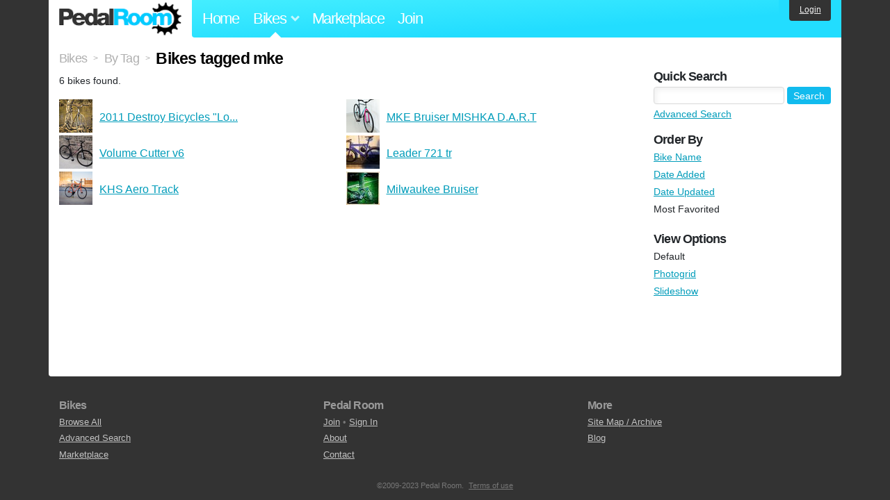

--- FILE ---
content_type: text/html; charset=utf-8
request_url: https://www.pedalroom.com/bikes/tagged/mke?o=favorited
body_size: 3074
content:
<!DOCTYPE html>
<html lang="en">
<head>
  <meta charset="utf-8">
  <meta name="viewport" content="width=device-width, initial-scale=1, shrink-to-fit=no">
  <title>Bikes tagged mke - Pedal Room</title>
  
  <meta http-equiv="Content-Type" content="text/html; charset=UTF-8" />
  <meta http-equiv="Content-Language" content="en-us" />
  
  <link rel="search" type="application/opensearchdescription+xml" title="Pedal Room" href="/opensearch.xml" />
  <link rel="shortcut icon" href="/img/favicon.gif" />
  
  <meta property="fb:app_id" content="109629149092601" />
  <link rel="stylesheet" media="screen" href="/assets/application_new-74ba1a8bed4caf9e25d50f8cde770cf9e579cbfa3c6df7e392040478e958f8a3.css" />
<link rel="stylesheet" media="screen" href="/assets/bikes-1a157b8f1d165fb9ca3b7372245e560e692aa78159b5c57df27b4d49a59ef0d6.css" />

  <script src="/assets/application_new-b6f227be0905e22ec5d6b062435af11d9762a25981cea92d3e4615966c3d2096.js"></script>

  <script type="text/javascript">var _gaq = _gaq || [];
_gaq.push(['_setAccount', 'UA-7463617-2']);
_gaq.push(['_trackPageview']);

(function() {
var ga = document.createElement('script');
ga.src = ('https:' == document.location.protocol ? 'https://ssl' : 'http://www') + '.google-analytics.com/ga.js';
ga.setAttribute('async', 'true');
document.documentElement.firstChild.appendChild(ga);
})();</script>
  <meta name="csrf-param" content="authenticity_token" />
<meta name="csrf-token" content="jMhmMbWHsH6DcvHt2YIXJNb/o7YOqGEJMMPA0hlW2NLyLNchrncYdox2b0ClKVtfbTEfYoq0G6T17jBIi3/TdQ==" />
  
</head>
<body>
<div class="master-container">
<header class="container">
    <div class="row">
      <div class="col-md-auto">
          <a href="/" class="home" title="Pedal Room home">Pedal Room</a>
      </div>
      <div class="col-md d-flex align-items-center" id="nav-menu">
        <nav aria-label="Main Navigation">
          <ul class="outside-nav">
              <li class="nav-home"><a href="/" title="Pedal Room home page">Home</a></li>
            <li class="dropdown closed">
              <span class="toggle nav-highlight" id="bikes-toggle">Bikes<span class="arrow"></span></span>
              <ul class="dropdown-menu" id="bikes-dropdown">
                <li><a href="/bikes" title="Browse recently updated and new bikes, browse by category, etc.">Browse All</a></li>
                <li><a href="/bikes/by_tag" title="Browse bikes by various tags">By Tag</a></li>
                <li><a href="/bikes/search" title="Search by keywords and various search filters">Advanced Search</a></li>
              </ul>
            </li>
            <li class="nav-market"><a href="/forums/marketplace" title="Buy and sell bikes, parts, and accessories in our marketplace">Marketplace</a></li>
              <li class="nav-join"><a href="/join" title="Join for free">Join</a></li>
          </ul>
        </nav>
      </div>
      <div class="col-md-auto" id="member_details">
          <a href="/login" id="login_link" class="bg-dark text-white">Login</a>
      </div>
    </div>
</header>
<main class="container" id="content">
  <div class="row">
    <div id="main" class="col-md-8 col-lg-9">
      <div class="title">
  <a title="Browse all bikes" href="/bikes">Bikes</a> <span>&gt;</span>
      <a title="View bikes, organized by tag" href="/bikes/by_tag">By Tag</a> <span>&gt;</span>
  <h1>Bikes tagged mke</h1>
</div>

<p>6 bikes found.</p>

<div class="row no-gutters">
    <div class="col-12 col-sm-6 bike_search_row">
      <a title="View bike, 2011 Destroy Bicycles &quot;Loser&quot; 29er FGFS" href="/bike/2011-destroy-bicycles-loser-29er-fgfs-3113"><img src="/sq/3113.jpg" width="48" height="48" alt="2011 Destroy Bicycles &quot;Loser&quot; 29er FGFS" /> <span>2011 Destroy Bicycles &quot;Lo...</span></a>
    </div>
    <div class="col-12 col-sm-6 bike_search_row">
      <a title="View bike, MKE Bruiser MISHKA D.A.R.T" href="/bike/mke-bruiser-mishka-dart-12052"><img src="/sq/12052.jpg" width="48" height="48" alt="MKE Bruiser MISHKA D.A.R.T" /> <span>MKE Bruiser MISHKA D.A.R.T</span></a>
    </div>
    <div class="col-12 col-sm-6 bike_search_row">
      <a title="View bike, Volume Cutter v6" href="/bike/volume-cutter-v6-7118"><img src="/sq/7118.jpg" width="48" height="48" alt="Volume Cutter v6" /> <span>Volume Cutter v6</span></a>
    </div>
    <div class="col-12 col-sm-6 bike_search_row">
      <a title="View bike, Leader 721 tr" href="/bike/leader-721-tr-2338"><img src="/sq/2338.jpg" width="48" height="48" alt="Leader 721 tr" /> <span>Leader 721 tr</span></a>
    </div>
    <div class="col-12 col-sm-6 bike_search_row">
      <a title="View bike, KHS Aero Track" href="/bike/khs-aero-track-42670"><img src="/sq/42670.jpg" width="48" height="48" alt="KHS Aero Track" /> <span>KHS Aero Track</span></a>
    </div>
    <div class="col-12 col-sm-6 bike_search_row">
      <a title="View bike, Milwaukee Bruiser" href="/bike/milwaukee-bruiser-1351"><img src="/sq/1351.jpg" width="48" height="48" alt="Milwaukee Bruiser" /> <span>Milwaukee Bruiser</span></a>
    </div>
</div>




    </div>
      <div class="col-md-4 col-lg-3" style="padding-top: 2rem;">
        <div id="menu" class="menu">
            <h4>Quick Search</h4>
  <div class="pb-3">
    <form method="get" action="/bikes/search">
  <div class="row align-items-center no-gutters">
    <div class="col">
      <input type="text" name="q" class="quick_search" />
    </div>
    <div class="col-auto pl-1">
      <input type="submit" class="btn btn-sm btn-primary" value="Search" />
    </div>
  </div>
  <div class="mt-1">
    <a title="Advanced bike search with more options and search tips" href="/bikes/search">Advanced Search</a>
  </div>
</form>

  </div>
    <h4>Order By</h4><ol class="links"><li><a href="/bikes/tagged/mke?o=title">Bike Name</a></li><li><a href="/bikes/tagged/mke?o=newest">Date Added</a></li><li><a href="/bikes/tagged/mke?o=updated">Date Updated</a></li><li>Most Favorited</li></ol>
    <h4>View Options</h4><ol class="links"><li>Default</li><li><a title="View results as grid of phoots" href="/bikes/tagged/mke?o=favorited&amp;view=photogrid">Photogrid</a></li><li><a title="View results as a slideshow" href="/bikes/tagged/mke?o=favorited&amp;view=slideshow">Slideshow</a></li></ol>

        </div>
      </div>
  </div>
</main>
<footer>
  <div class="container">
    <div class="row">
      <div class="col-6 col-md-4 mb-3">
        <h5>Bikes</h5>
        <ul>
          <li><a href="/bikes" title="Browse all bikes on Pedal Room">Browse All</a></li>
          <li><a href="/bikes/search" title="Advanced search for bicycles on the site">Advanced Search</a></li>
          <li><a href="/forums/marketplace" title="Buy and sell bicycles, parts, and gear">Marketplace</a></li>
        </ul>
      </div>
      <div class="col-6 col-md-4 mb-3">
        <h5>Pedal Room</h5>
        <ul>
          <li class="footer-join-links"><a href="/join" title="Join Pedal Room for free">Join</a> &bull; <a href="/login" title="Sign in to access your account">Sign In</a></li>
          <li><a href="/about" title="About Pedal Room">About</a></li>
          <li><a href="/contact_us" title="Contact us">Contact</a></li>
        </ul>
      </div>
      <div class="col-6 col-md-4 mb-3">
        <h5>More</h5>
        <ul>
          <li><a href="/site_map" title="Links to all the areas of Pedal Room">Site Map / Archive</a></li>
          <li><a title="Our blog, with site updates and such" href="/blog">Blog</a></li>
        </ul>
      </div>
    </div>
    <div class="copyright text-center py-1">
      <small class="text-muted">
        &copy;2009-2023 Pedal Room.
        <span class="ml-1">
          <a href="/about/terms" class="text-muted">Terms of use</a>
        </span>
      </small>
    </div>
  </div>
</footer>
</div>

<script type="text/javascript">$(document).ready(function() { var date = new Date(); date.setTime(date.getTime() + (1000*24*60*60*1000)); var expires = '; expires=' + date.toGMTString(); var offset = -(new Date().getTimezoneOffset() / 60); document.cookie = 'pr_tz=' + offset + expires + '; path=/'; });</script>
</body>
</html>
